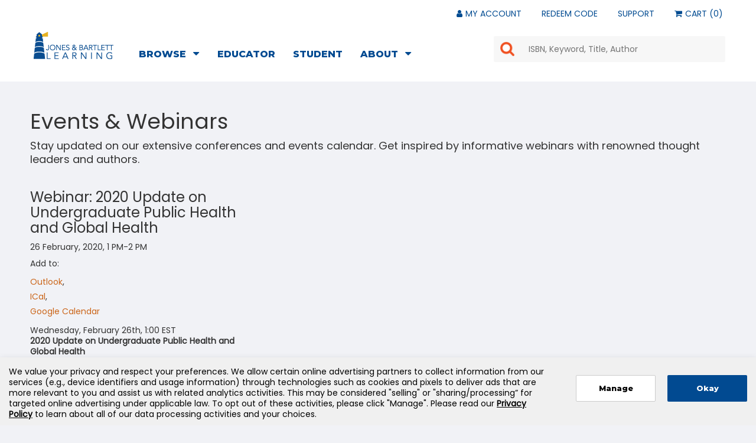

--- FILE ---
content_type: text/html; charset=utf-8
request_url: https://www.jblearning.com/events/2020/02/26/default-calendar/webinar-2020-update-on-undergraduate-public-health-and-global-health
body_size: 11909
content:
 <!DOCTYPE html> <html class="no-js" lang="en-US"> <head> <meta name="fragment" content="!"> <meta charset="UTF-8"> <meta http-equiv="X-UA-Compatible" content="ie=edge"> <meta name="viewport" content="width=device-width, initial-scale=1"> <title>
	Webinar: 2020 Update on Undergraduate Public Health and Global Health
</title> <link href="/ResourcePackages/Main/assets/css/style.css" rel="stylesheet" type="text/css"> <link rel="shortcut icon" href="/ResourcePackages/Main/assets/Images/favicon.png"> <script src="https://code.jquery.com/jquery-3.6.3.min.js" type="text/javascript"></script><script src="https://code.jquery.com/jquery-migrate-3.4.0.min.js" type="text/javascript"></script> <script type="text/javascript" src="https://nexus.ensighten.com/jbl/prod/Bootstrap.js"></script> <meta property="og:title" content="Webinar: 2020 Update on Undergraduate Public Health and Global Health" /><meta property="og:type" content="website" /><meta property="og:url" content="https://www.jblearning.com/events/2020/02/26/default-calendar/webinar-2020-update-on-undergraduate-public-health-and-global-health" /><meta property="og:site_name" content="Main" /><style type="text/css" media="all">/* jbl event styles */

.csEvents Ul LI {
	border: 1px solid #ccc;
	background-color: #fafafc;
	margin-bottom: 15px;
	list-style: none;
	padding: 0 3% 10px 3%;
	border-radius: 3px;
}
.csEvents Ul.pagination LI {
	border: none;
	list-style: none;
	padding: 0 0% 0 0;
}
.csEvents .sf-event-title {
	margin-top: 8px;
}
.csEvents .sf-event-title A {
	color: #cb6519;
	font-size: 0.75em;
}
.csEvents TIME, .csEvents P SPAN {
	font-family: "Avenir Black",Helvetica,Arial,sans-serif;
}
.csEvents SPAN {
	font-family: "Avenir Light",Helvetica,Arial,sans-serif;
}
.csEvents .sf-Comment-count A, .csEventResults .sf-Comment-count A {
	color: #cb6519;
}
.k-event {
	height: auto !important;
	max-height: 70px;
}
.csEventsCal UL.k-scheduler-navigation {
	margin: 4px 0 4px 4px;
}
.csEventsCal UL.k-scheduler-views {
	margin: 0 0 8px 4px;
}
.csEventsCal UL.k-scheduler-navigation LI, .csEventsCal UL.k-scheduler-views LI {
	display: inline-block;
	background-color: #fff;
}
.csEventsCal UL.k-scheduler-navigation LI A:first-child, .csEventsCal UL.k-scheduler-views LI A:first-child {
    border-top-left-radius: 4px;
    border-bottom-left-radius: 4px;
}
.csEventsCal UL.k-scheduler-navigation LI A:last-child, .csEventsCal UL.k-scheduler-views LI A:last-child {
    border-top-right-radius: 4px;
    border-bottom-right-radius: 4px;
}
.csEventsCal UL.k-scheduler-navigation LI A, .csEventsCal UL.k-scheduler-views LI A {
	display: block;
	padding: 4px 8px;
    border: 1px solid #d3d3d3;
    line-height: 1.42857143;
    text-align: center;
    text-decoration: none;
    cursor: pointer;
}
.k-scheduler-toolbar .k-nav-current .k-lg-date-format {
  margin: 0 5px -6px 5px;
}
.csEventsCal .k-link:link, .csEventsCal .k-link:visited, .csEventsCal .k-nav-current.k-state-hover .csEventsCal .k-link, .csEventsCal .sf-event-link {
    color: #cb6519;
}
.csEventsCal .k-scheduler .k-scheduler-toolbar .k-state-selected, .csEventsCal .k-scheduler .k-today.k-state-selected, .csEventsCal .k-state-selected, .csEventsCal .k-state-selected:link, .csEventsCal .k-state-selected:visited {
    background-color: #ddd;
    border-color: #cb6519;
}
.k-link:hover {
	background-color: #eee;
}
.csEventResults2 {
	display: none;
}
.csEventResults UL {
    list-style-type: none;
	padding: 10px 0 10px 0;
}
.csEventResults UL LI A {
    color: #cb6519;
	line-height: 25px;
}
.csEventResults UL LI A:hover, cdxEventResults UL LI A:active {
    text-decoration: underline;
}
.csEventResults img {
    vertical-align: top;
}</style><script type="text/javascript">
(function(w,d,s,l,i){w[l]=w[l]||[];w[l].push({'gtm.start':
new Date().getTime(),event:'gtm.js'});var f=d.getElementsByTagName(s)[0],
j=d.createElement(s),dl=l!='dataLayer'?'&l='+l:'';j.async=true;j.src=
'https://www.googletagmanager.com/gtm.js?id='+i+dl;f.parentNode.insertBefore(j,f);
})(window,document,'script','dataLayer','GTM-KXC599X');
</script><style type="text/css" media="all">body { color:#333; }
.btn-primary { font-family: "Avenir Black",Helvetica,Arial,sans-serif; font-weight: normal; font-style: normal; background-color: #004b91; border: 2px solid #004b91; padding: 10px 30px; transition: all 0.3s ease-in-out; }
.btn-primary:focus, .btn-primary:hover { background-color: #002b61; border: 2px solid #002b61; background-image: none !important; }
.btn-outline-primary, .text-primary, a, a.text-primary, a.text-primary:focus, a.text-primary:hover { color: #004b91; }
.color-2 { color: #004b91; }
.color-bg-2 { background-color: #004b91; }
.btn-outline { font-family: "Avenir Black",Helvetica,Arial,sans-serif; font-weight: normal; font-style: normal; color: #004b91; background-color: transparent; border: 2px solid #004b91; padding: 10px 30px; transition: all 0.3s ease-in-out; }
.btn-outline:focus, .btn-outline:hover { color: #004b91 !important; background-color: #f2f2f2; }
.panel FOOTER .btn-primary { background-color: #004b91; border: 2px solid #004b91; padding: 10px 30px; border-radius: 4px; transition: all 0.3s ease-in-out; }
.panel FOOTER .btn-primary:focus, .panel FOOTER .btn-primary:hover { background-color: #002b61; border: 2px solid #002b61; background-image: none !important; }</style><style type="text/css" media="all">UL.snsTopNavLinks LI {
	margin-right: 20px; 
}
UL.snsTopNavLinks LI A, A.icon-cartlink {
	color: #004B91;
}
UL LI A.icon-cartlink::before {
    content: "\f07a";
    padding-right: 1px;
}
UL LI A.snsMyAccountLabel::before {
    font-family: FontAwesome;
    content: "\f007";
    padding-right: 1px;
}
.header-wrapper::after {
  border-bottom: none;
}
.button-bar {
  height: 5px;
  margin: 5px 0;
  background-color: #f05123;
}
.header-logo {
  margin: 17px 2em 18px 6px;
}

SECTION.ss360-section {
	z-index: 100;
}
FIELDSET#searchbar-header {
	margin-top: 1px;
}
BUTTON.ss360-section__button {
	display: none !important;
}
.ss360-custom-search {
	padding: 0px 0px !important;
}
.ss360-custom-search .ss360-custom-search__searchbox, .ss360-section__input {
	box-shadow: 0px 0px 0px rgba(0,0,0,.12) !important;
	border: 0px !important;
    background-image: url('/images/default-source/nav/mag-glass-orange.png');
    background-repeat: no-repeat;
    background-size: 6% !important;
    background-position: 11px !important;
    padding: 10px 16px 10px 55px !important;
	max-width: none !important;
}

@media (max-width:580px) {

	.header-logo {
		margin: 22px 2em 18px 6px;
	}
	.header-wrapper .icon-header-search {
		padding-right: 60px;
		padding-top: 6px;
	}
	.header-wrapper .icon-header-search::before {
		font-size: 30px;
		color: #f05123;
	}
	#searchbar-header {
		padding: 0;
	}
	#searchbar-header .ss360-section {
		padding-top: 22px !important;
		padding-bottom: 22px !important;
		border-top: 5px solid #d71920;
		background-color: #333;
		text-align: center;
	}
	.ss360-section__input {
		border-radius: 20px !important;
		width: 92% !important;
	}
	#searchbar-header .input-group {
		margin-top: -2em;
	}

}</style><style type="text/css" media="all">.sns-mega-menu {
  width: 51%;
  float: left;
  margin-top: 18px;
}
#main-nav-toggle UL LI A[href="/redeem-code"], #main-nav-toggle UL LI A[href="/my-account"], #main-nav-toggle UL LI A[href="/techsupport-redirect"], #main-nav-toggle UL LI A[href="/cart-redirect"] {
	display: none;
}
.sns-second-level-container LI {
	display: block;
}
UL.sns-first-level LI A.size18 {
	line-height: 22px;
	padding-top: 30px;
	padding-bottom: 35px !important;
	padding-right: 21px;
}
UL.sns-first-level LI A.size18 SPAN {
	font-family: "Avenir Black",Helvetica,Arial,sans-serif;
	text-transform: uppercase;
  	font-size: 16px;
}
UL.sns-first-level LI A.size18:hover {
	color: #F05123;
}
.sns-mega-menu .dropdown-menu {
  border-radius: 0px !important;
  border: none;
  border-top: 5px solid #F05123;
  background-color: #333;
  padding-bottom: 40px;
}
.mobile-view {
 display: none;
}
[class*=col-sm-sns] A { 
	color: #fff; 
}
[class*=col-sm-sns] UL { 
	background-color: #3d3d3d; 
	width: 95%; 
	padding-bottom: 15px;
	margin-top: 35px; 
}
[class*=col-sm-sns]:nth-of-type(5) UL {
	width: 100%;
	background-color: transparent;
}
[class*=col-sm-sns]:nth-of-type(5) UL LI {
	display: inline-block;
	width: 23.8%;
	margin-right: 8px;
}
[class*=col-sm-sns]:nth-of-type(5) UL LI#products-solutions {
	width: 100%;
}
UL.sns-first-level {
  width: 100%;
}
UL.sns-first-level LI {
  display: table-cell;
  /*width: 1%;*/
  vertical-align: middle;
  position: static !important;
}
UL.sns-first-level LI:nth-of-type(5) {
  min-width: 122px;
}
UL.sns-first-level LI:nth-of-type(8) {
  min-width: 114px;
}
UL.sns-second-level {
  left: 0;
  right: 0;
  top: 100%;
  margin-top: -3px;
}
.sns-second-level-container {
 max-width: 1200px;
  width: 92%;
  margin-right: auto;
  margin-left: auto;
}
UL.sns-second-level LI {
  display: block;
}
UL.sns-second-level LI A {
	color: #fff;
	font-weight: 700;
}
UL.sns-second-level LI A:hover {
	text-decoration: underline;
}
.dropdown-header A {
	text-align: center;	
	text-transform: uppercase;
	background-color: #666;
	margin-bottom: 15px;
	font-size: 20px;
}
.dropdown-header A:hover {
	text-decoration: none !important;
}
LI.snsMenuContent A {
	padding: 8px 20px 8px 20px;
}
#aboutabout-usabout-us-placeholder, #contactcontact-us-placeholder, #technical-supportsupport-placeholder, #resource-center-redirectresource-center-placeholder  {
  display: none !important; 
}

/* product solutoins column */
UL LI#Accessibility A, UL LI#inclusiveaccess A, UL LI#elearning A, UL LI#products-solutionspublish A {
	background-color: #505050;
	margin-bottom: 6px;
}
UL LI#Accessibility A:hover, UL LI#inclusiveaccess A:hover, UL LI#elearning A:hover, UL LI#products-solutionspublish A:hover {
	background-color: #646464;
	text-decoration: none;
}

/* individual syles area - resets first */
#main-nav-toggle UL LI:last-child A::before {
  /* white-space: normal; */
  content: '';
}
#main-nav-toggle UL LI#contact A::before {
  white-space: normal;
  content: '';
}
#main-nav-toggle UL LI#health-sciences-professions A {
	background-image: url('/images/default-source/nav/mega-menu-health.jpg');
	background-size: cover;
	padding-top: 22px !important;
	padding-bottom: 20px !important;
}
#main-nav-toggle UL LI#nursing-medicine A {
	background-image: url('/images/default-source/nav/mega-menu-nurse.jpg');
	background-size: cover;
	padding-top: 22px !important;
	padding-bottom: 20px !important;
}
#main-nav-toggle UL LI#public-safety A {
	background-image: url('/images/default-source/nav/mega-menu-psg.jpg');
	background-size: cover;
	padding-top: 22px !important;
	padding-bottom: 20px !important;
}
#main-nav-toggle UL LI#public-safety A::before {
  white-space: pre;
  content: 'Public\A';
  line-height: 20px;
}
#main-nav-toggle UL LI#science-technology A {
	background-image: url('/images/default-source/nav/mega-menu-science.jpg');
	background-size: cover;
	padding-top: 22px !important;
	padding-bottom: 20px !important;
}
#main-nav-toggle UL LI#products-solutions A {
	cursor: auto;
	background-color: #333;
	text-align: left;
	text-transform: uppercase;
	font-family: "Avenir Black",Helvetica,Arial,sans-serif;
	padding: 0 0 8px 0 !important;
}
#main-nav-toggle UL LI#aboutabout-us A {
	background-image: url('/images/default-source/nav/mega-menu-about.jpg');
	background-size: cover;
	padding-top: 27px !important;
	padding-bottom: 25px !important;
}
#main-nav-toggle UL LI#aboutabout-us A::before {
  white-space: pre;
  content: 'About ';
  line-height: 20px;
}
#main-nav-toggle UL LI#contact A {
	background-image: url('/images/default-source/nav/mega-menu-contact.jpg');
	background-size: cover;
	padding-top: 27px !important;
	padding-bottom: 25px !important;
}
#main-nav-toggle UL LI#technical-support A {
	background-image: url('/images/default-source/nav/mega-menu-tech.jpg');
	background-size: cover;
	padding-top: 27px !important;
	padding-bottom: 25px !important;
}
#main-nav-toggle UL LI#technical-support A::before {
  white-space: pre;
  content: 'Technical ';
  line-height: 20px;
}
#main-nav-toggle UL LI#resource-center-redirect A {
	background-image: url('/images/default-source/nav/mega-menu-resources.jpg');
	background-size: cover;
	padding-top: 27px !important;
	padding-bottom: 25px !important;
}
/*
#main-nav-toggle UL LI#resources A::before { white-space: pre; content: 'Resource '; line-height: 20px; }
*/
UL LI#aboutabout-us A, UL LI#contact A, UL LI#technical-support A, UL LI#resource-center-redirect A {
	margin-bottom: -15px;
}

.col-sm-sns-12 { width: 100%; }
.col-sm-sns-6 { width: 50%; }
.col-sm-sns-4 { width: 33.33333333%; }
.col-sm-sns-3 { width: 25%; }
.col-sm-sns-3:nth-of-type(5), .col-sm-sns-3:nth-of-type(6), .col-sm-sns-3:nth-of-type(7), .col-sm-sns-3:nth-of-type(8) { width: 100%; }
.col-sm-sns-2 { width: 25%; }
.col-sm-sns-2:nth-of-type(5), .col-sm-sns-2:nth-of-type(6), .col-sm-sns-2:nth-of-type(7), .col-sm-sns-2:nth-of-type(8) { width: 100%; }
.col-sm-sns-1 { width: 25%; }
.col-sm-sns-1:nth-of-type(5), .col-sm-sns-1:nth-of-type(6), .col-sm-sns-1:nth-of-type(7), .col-sm-sns-1:nth-of-type(8) { width: 100%; }

@media (max-width: 991px){ 

  	.sns-second-level { position: static; width: 100%; }
	.col-sm-sns-6, .col-sm-sns-4, .col-sm-sns-3, .col-sm-sns-2, .col-sm-sns-1 { width: 100%; }
  	.sns-mega-menu { width: 100%;}
  	UL.sns-first-level LI { width: 100%; position: relative !important; display: inline-block;}
  	UL.sns-second-level { margin-top: 0px; border-top: 0px !important; }

	.sns-mega-menu {
		margin-top: 0px;
		border-top: 5px solid #f05123;
	}
	.header-container-top {
		display: none;
	}
	.in.navbar-wrapper {
	  border-top-color: #f05123;
	}
	#main-nav-toggle UL LI A[href="/redeem-code"], #main-nav-toggle UL LI A[href="/my-account"], #main-nav-toggle UL LI A[href="/techsupport-redirect"], #main-nav-toggle UL LI A[href="/cart-redirect"] {
		display: block;
	}
	#main-nav-toggle UL LI A[href="/my-account"]::before {
		font-family: FontAwesome;
		content: "\f007";
		margin-right: 7px;
	}
	#main-nav-toggle UL LI A[href="/cart-redirect"]::before {
		font-family: FontAwesome;
		content: "\f07a";
		margin-right: 7px;
	}
	.sns-mega-menu .dropdown-menu {
		padding-bottom: 0px;
	}
	.sns-second-level-container {
		width: 100%;
	}
	UL.sns-first-level LI A.size18, UL.sns-first-level LI A.size18:hover {
		padding: 18px 25px 16px 25px !important;
		background-color: #3d3d3d;
		color: #fff;
		border-bottom: 1px solid #555555;
	}
	UL.sns-first-level LI A.size18 SPAN {
		font-size: 17px;
	}
	UL.sns-first-level LI:nth-of-type(1) A.size18, UL.sns-first-level LI:nth-of-type(2) A.size18, UL.sns-first-level LI:nth-of-type(3) A.size18, UL.sns-first-level LI:nth-of-type(4) A.size18, UL.sns-first-level LI:nth-of-type(7) A.size18 {
		padding: 12px 25px 10px 25px !important;
		background-color: #666;
		text-align: left;
		border-bottom: 1px solid #3d3d3d;
	}
	UL.sns-first-level LI:nth-of-type(1) A.size18 SPAN, UL.sns-first-level LI:nth-of-type(2) A.size18 SPAN, UL.sns-first-level LI:nth-of-type(3) A.size18 SPAN, UL.sns-first-level LI:nth-of-type(4) A.size18 SPAN, UL.sns-first-level LI:nth-of-type(7) A.size18 SPAN {
		font-family: "Avenir Light",Helvetica,Arial,sans-serif;
		font-size: 16px;
	}
	.menu-dropdown > a::after {
		content: "\f0d7";
		font-size: 20px;
	}
	.menu-dropdown.open > a::after, .menu-dropdown:not(.click-dropdown):hover > a::after {
		content: "\f0d8";
	}
	[class*="col-sm-sns"] UL {
		width: 100%;
		margin-top: 0;
		padding-bottom: 0px;
	}
	#main-nav-toggle UL LI#health-sciences-professions A, #main-nav-toggle UL LI#nursing-medicine A, #main-nav-toggle UL LI#public-safety A, #main-nav-toggle UL LI#science-technology A, #main-nav-toggle UL LI#products-solutions A, #main-nav-toggle UL LI#aboutabout-us A, #main-nav-toggle UL LI#contact A, #main-nav-toggle UL LI#technical-support A, #main-nav-toggle UL LI#resource-center-redirect A {
		background-image: none;
		background-color: #666;
		text-align: left;
		padding-top: 11px !important;
		padding-bottom: 8px !important;
		padding-left: 35px !important;
		font-family: "Avenir Light",Helvetica,Arial,sans-serif;
		font-size: 18px;
	}
	#main-nav-toggle UL LI#health-sciences-professions A::before {
		content: 'Health Sciences ';
	}
	#main-nav-toggle UL LI#nursing-medicine A::before {
		content: 'Nursing & ';
	}
	#main-nav-toggle UL LI#public-safety A::before {
	  content: 'Public ';
	}
	#main-nav-toggle UL LI#science-technology A::before {
		content: 'Science & ';
	}
	.dropdown-header A {
		margin-bottom: 1px;
	}
	UL LI#aboutabout-us A, UL LI#contact A, UL LI#technical-support A, UL LI#resource-center-redirect A {
	  margin-bottom: 1px;
	}
	LI.snsMenuContent A, UL LI#Accessibility A, UL LI#inclusiveaccess A, UL LI#elearning A, UL LI#products-solutionspublish A {
		padding: 8px 10px 8px 53px;
		margin-bottom: 1px;
		background-color: #666;
	}
	[class*="col-sm-sns"]:nth-of-type(5) UL LI {
		width: 100%;
		margin-right: 0px;
	}
}</style><style type="text/css" media="all">@media (max-width:991px) {

	#health-sciences-professions A::after, #nursing-medicine A::after, #public-safety A::after, #science-technology A::after, #products-solutions A::after, .snsFooterDropdown SPAN::after {
		font-family: FontAwesome;
		font-size: 20px;
		content: "\f0d7";
		position: absolute;
		right: 5.5%;
	}
	#health-sciences-professions.active A::after, #nursing-medicine.active A::after, #public-safety.active A::after, #science-technology.active A::after, #products-solutions.active A::after, .snsFooterDropdown.active SPAN::after {
		content: "\f0d8";
	}

	#health-sciences-professionshealth, #health-sciences-professionshealth-care-administration, #health-sciences-professionshealth-fitness-sport, #health-sciences-professionshealth-professions, #health-sciences-professionsnutrition, #health-sciences-professionsshapeamerica {
		display: none;
	}
	#nursing-medicinemedicine, #nursing-medicinenursing {
		display: none;
	}

	#public-safetyems-redirect, #public-safetyfire-redirect, #recert, #public-safetyfisdap, #public-safetyecsi {
		display: none;
	}

	#science-technologycomputing, #science-technologycriminal-justice-social-sciences, #science-technologyautomotive, #science-technologyelectrical, #science-technologyengineering, #science-technologymathematics, #science-technologybiological-physical-science, #science-technologypublic-administration {
		display: none;
	}

	#Accessibility, #inclusiveaccess, #elearning, #products-solutionspublish {
		display: none;
	}

	#sns-foot-one-01, #sns-foot-one-02, #sns-foot-one-03, #sns-foot-one-04, #sns-foot-one-05, #sns-foot-one-06, #sns-foot-one-07, #sns-foot-one-08, #sns-foot-one-09, #sns-foot-one-10 {
		display: none;
	}

	#sns-foot-two-01, #sns-foot-two-02, #sns-foot-two-03, #sns-foot-two-04, #sns-foot-two-05, #sns-foot-two-06, #sns-foot-two-07, #sns-foot-two-08, #sns-foot-two-09, #sns-foot-two-10 {
		display: none;
	}

	#sns-foot-three-01, #sns-foot-three-02, #sns-foot-three-03, #sns-foot-three-04, #sns-foot-three-05, #sns-foot-three-06, #sns-foot-three-07, #sns-foot-three-08, #sns-foot-three-09, #sns-foot-three-10 {
		display: none;
	}

	#sns-foot-four-01, #sns-foot-four-02, #sns-foot-four-03, #sns-foot-four-04, #sns-foot-four-05, #sns-foot-four-06, #sns-foot-four-07, #sns-foot-four-08, #sns-foot-four-09, #sns-foot-four-10 {
		display: none;
	}

}</style><style type="text/css" media="all">.footer-wrapper {
  background-color: #636466;
}
.footer-wrapper, .footer-wrapper a {
  color: #fff;
}
.footer-info * {
  /* color: #fff !important; */
}
.btn-sns-quinary {
	font-family: "Avenir Black",Helvetica,Arial,sans-serif;
  	border: 2px solid #fff;
	border-radius: 4px;
	color: #004B91 !important;
	background-color: #fff;
	text-decoration: none;
	padding: 8px 30px;
}
.btn-sns-quinary:focus, .btn-sns-quinary:hover {
	color: #fff !important;
	background-color: transparent;
	text-decoration: none;
}
.modal-header BUTTON.close {
	display: none;
}
UL.footer-info LI A:hover {
	text-decoration: none;
}
.sns-footer-link-area {
  	border-top: 1px solid #555;
}
.icon-sns-blog::before {
  content: "\f086";
}
.icon-sns-facebook::before {
  content: "\f09a";
}
.icon-sns-twitter::before {
  content: "\f099";
}
.icon-sns-insta::before {
  content: "\f16d";
}
.icon-sns-youtube::before {
  content: "\f16a";
}
.icon-sns-linkedin::before {
  content: "\f0e1";
}
.sns-psg-footer-logo {
  background: url(../images/default-source/logos/footer-logo-psg-129.png) center no-repeat;
  width: 129px;
  height: 59px;
  margin-left: 35px;
}
.sns-footer-link-area SPAN {
  	display: block;
  	margin-bottom: 5px;
	font-family: "Avenir Black",Helvetica,Arial,sans-serif;
}

@media (max-width:991px) { 
  	.sns-footer-logo {
    		width: 100%;
    		display: block;
    		margin: 0px auto 40px auto;
  	}
  	UL.footer-info {
    		margin-top: 30px;
  	}
	.sns-footer-link-area .container {
			width: 100%;
	}
  	.snsFooterDropdown {
			text-align: left;
			border-bottom: 1px solid #555;
 	}
  	.snsFooterDropdown SPAN {
			margin-left: 25px;
			margin-bottom: 12px;
 	}
	.snsFooterContent {
			background-color: #333;
			text-align: left;
			padding: 12px 5px 11px 35px;
			margin-bottom: 1px;
	}
	LI.snsFooterContent A {
			display: block;
	}
  
}</style><style type="text/css" media="all">#main-nav-toggle UL LI A[href="/contact"]::before {
    white-space: pre;
    content: 'Contact  \A';
    line-height: 20px;
}
.header-logo {
    background: url(/images/default-source/logos/header-logo.png) no-repeat 0 0;
}
.footer-logo {
    background: url(/images/default-source/logos/footer-logo.png) center no-repeat;
}
.single-products .product-title {
    height: 85px;
  max-height: 85px;
}

#productCatalog {
	margin-top: 1em !important;
}

#searchbar-header {
	margin-top: -100px\0/ !important;
}

#productSearchResults ARTICLE IMG {
  width: 150px;
}

.tab-content FIGURE.table, .tab-content FIGURE.table TABLE {
 width: 100%; 
}
.tab-content FIGURE.table tr td, .tab-content FIGURE.table tr th {
 border: 1px solid #333;
  padding: .25rem .75rem;
}

.list-group > li, .nav-tabs > li[ng-show="productTablInfo.customField6.trim()"] {
	display: none;
}</style><meta name="Generator" content="Sitefinity 14.4.8149.0 DX" /><link rel="canonical" href="https://www.jblearning.com/events/2020/02/26/default-calendar/webinar-2020-update-on-undergraduate-public-health-and-global-health" /></head> <body> 


  <input type="hidden" id="siteKey" /> <input type="hidden" id="timeout" value="20" /> <input type="hidden" id="redirectUrl" value="" /> <input type="hidden" id="sessionTimeOutEnabled" value="" /> <!-- Angular --> <script src="/Ascend.Frontend/dist/runtime.0894dbbcb84bf648.js"></script> <script src="/Ascend.Frontend/dist/polyfills.89cfbcfc5888739c.js"></script> <link href="/Ascend.Frontend/dist/styles.1de547115d99faa4.css" rel="stylesheet" /> <script src="/Ascend.Frontend/dist/main.751c782b57c34a68.js"></script>  <main ng-app="ngMainApp" role="main"> 
 <!-- TOP HEADER --> <header class="-wrapper top-header"> <div class="container p-y-1 text-center header-container-top"> 

	<a href="/accessibility" style="display: none;" alt="If you are having trouble accessing this website or parts of it, please call 1-800-832-0034 or email info@jblearning.com and we will provide you with assistance.">If you are having trouble accessing this website or parts of it, please call 1-800-832-0034 or email <span class="__cf_email__" data-cfemail="85ecebe3eac5efe7e9e0e4f7ebecebe2abe6eae8">[email&#160;protected]</span> and we will provide you with assistance.</a>
<nav id="Header_top_TB2253330013_Col00" class="sf_colsIn float-md-right text-center" data-sf-element="nav" data-placeholder-label="nav">
	<ul class="snsTopNavLinks list-inline display-inblock size12 text-size-1-sm">
<li>
<a class="snsMyAccountLabel" href="https://www2.jblearning.com/my-account/login" target="_self" tabindex="0"> 
<span class="text-uppercase">My Account</span>
</a>
</li>
<li>
<a href="https://www2.jblearning.com/my-account/terms-and-conditions" target="_self" tabindex="0"> 
<span class="text-uppercase">Redeem Code</span>
</a>
</li>
<li>
<a href="/technical-support" target="_self" tabindex="0"> 
<span class="text-uppercase">Support</span>
</a>
</li>
</ul>



<ul class="list-inline display-inblock size12 text-size-1-sm">
                <li class="p-l-0-xs">
                    <a class="icon-cartlink ico-b" href="https://psgapi.jblearning.com/api/getcart/redirect?refererId=43ebf808-31f9-418d-b765-b622f8b56944&amp;org=jbl">
                        <span class="text-uppercase">Cart (0)</span>
                    </a>
            </li>
            </ul>

</nav> </div> </header> <header class="header-wrapper bottom-header"> <div class="container header-container-bottom"> <a aria-label="Logo" class="float-left header-logo" href="/"></a> <!-- MOBILE NAV TRIGGER --> <button type="button" data-header-btn="button" class="m-t-2-5 float-right navbar-toggle collapsed" data-toggle="collapse" data-target="#main-nav-toggle" aria-expanded="false" aria-label="Mobile Navigation Button"> <span class="button-bar"></span> <span class="button-bar"></span> <span class="button-bar"></span> </button> <!-- MOBILE NAV TRIGGER --> 



<nav class="mega-menu desktop-view sns-mega-menu navbar-wrapper collapse navbar-collapse" data-header-btn="item" id="main-nav-toggle" aria-label="mega menu" role="navigation">
    <div class="navbar">
        <div class="p-x-0 color-1-h">
            <ul class="nav navbar-nav sns-first-level">
            <li class="">
                <a href="/my-account" target="_self" role="menuitem" tabindex="0" class="size18"><span class="nav-space">My Account</span></a>
            </li>
            <li class="">
                <a href="/techsupport-redirect" target="_self" role="menuitem" tabindex="0" class="size18"><span class="nav-space">Support</span></a>
            </li>
            <li class="">
                <a href="/cart-redirect" target="_self" role="menuitem" tabindex="0" class="size18"><span class="nav-space">Cart</span></a>
            </li>
            <li class="dropdown menu-dropdown mega-dropdown sns-first-level-li ">
                <a href="/browse" aria-label="Browse" aria-haspopup="true" aria-expanded="false" role="menuitem" tabindex="0" class="size18">
                    <span class="nav-space">Browse</span>
                </a>
                  <ul class="dropdown-menu mega-dropdown-menu sns-second-level" role="menu">
					  <div class="sns-second-level-container">
                                      <li class="p-x-0 col-sm-sns-2 " role="menuitem">
					
                    <ul>
                        <li class="dropdown-header" id="health-sciences-professions"><a href="/health-sciences-professions" target="_self" tabindex="0">&amp; Professions</a></li>
                                    <li class="snsMenuContent " id="health-sciences-professionshealth" role="menuitem">
                <a href="/health-sciences-professions/health" target="_self" tabindex="0">Community &amp; Public Health</a>
            </li>
            <li class="snsMenuContent " id="health-sciences-professionshealth-care-administration" role="menuitem">
                <a href="/health-sciences-professions/health-care-administration" target="_self" tabindex="0">Health Care Administration</a>
            </li>
            <li class="snsMenuContent " id="health-sciences-professionshealth-fitness-sport" role="menuitem">
                <a href="/health-sciences-professions/health-fitness-sport" target="_self" tabindex="0">Health, Fitness &amp; Sport</a>
            </li>
            <li class="snsMenuContent " id="health-sciences-professionshealth-professions" role="menuitem">
                <a href="/health-sciences-professions/health-professions" target="_self" tabindex="0">Health Professions</a>
            </li>
            <li class="snsMenuContent " id="health-sciences-professionsnutrition" role="menuitem">
                <a href="/health-sciences-professions/nutrition" target="_self" tabindex="0">Nutrition</a>
            </li>

                    </ul>
					
                </li>
                <li class="p-x-0 col-sm-sns-2 " role="menuitem">
					
                    <ul>
                        <li class="dropdown-header" id="nursing-medicine"><a href="/nursing-medicine" target="_self" tabindex="0">Medicine</a></li>
                                    <li class="snsMenuContent " id="nursing-medicinemedicine" role="menuitem">
                <a href="/nursing-medicine/medicine" target="_self" tabindex="0">Medicine</a>
            </li>
            <li class="snsMenuContent " id="nursing-medicinenursing" role="menuitem">
                <a href="/nursing-medicine/nursing" target="_self" tabindex="0">Nursing</a>
            </li>

                    </ul>
					
                </li>
                <li class="p-x-0 col-sm-sns-2 " role="menuitem">
					
                    <ul>
                        <li class="dropdown-header" id="public-safety"><a href="/public-safety" target="_blank" tabindex="0">Safety</a></li>
                                    <li class="snsMenuContent " id="public-safetyems-redirect" role="menuitem">
                <a href="/public-safety/ems-redirect" target="_blank" tabindex="0">Emergency Medical Services</a>
            </li>
            <li class="snsMenuContent " id="public-safetyecsi" role="menuitem">
                <a href="/public-safety/ecsi" target="_blank" tabindex="0">ECSI</a>
            </li>
            <li class="snsMenuContent " id="public-safetyfire-redirect" role="menuitem">
                <a href="/public-safety/fire-redirect" target="_blank" tabindex="0">Firefighting &amp; Fire Science</a>
            </li>
            <li class="snsMenuContent " id="public-safetyfisdap" role="menuitem">
                <a href="/public-safety/fisdap" target="_blank" tabindex="0">Fisdap</a>
            </li>
            <li class="snsMenuContent " id="recert" role="menuitem">
                <a href="/recert" target="_blank" tabindex="0">Recert</a>
            </li>

                    </ul>
					
                </li>
                <li class="p-x-0 col-sm-sns-2 " role="menuitem">
					
                    <ul>
                        <li class="dropdown-header" id="science-technology"><a href="/science-technology" target="_self" tabindex="0">Technology</a></li>
                                    <li class="snsMenuContent " id="science-technologycomputing" role="menuitem">
                <a href="/science-technology/computing" target="_self" tabindex="0">Cybersecurity &amp; Computing</a>
            </li>
            <li class="snsMenuContent " id="science-technologycriminal-justice-social-sciences" role="menuitem">
                <a href="/science-technology/criminal-justice-social-sciences" target="_self" tabindex="0">Criminal Justice &amp; Social Sciences</a>
            </li>
            <li class="snsMenuContent " id="science-technologyautomotive" role="menuitem">
                <a href="/science-technology/automotive" target="_blank" tabindex="0">Automotive</a>
            </li>
            <li class="snsMenuContent " id="science-technologyelectrical" role="menuitem">
                <a href="/science-technology/electrical" target="_blank" tabindex="0">Electrical</a>
            </li>
            <li class="snsMenuContent " id="science-technologymathematics" role="menuitem">
                <a href="/science-technology/mathematics" target="_self" tabindex="0">Mathematics</a>
            </li>
            <li class="snsMenuContent " id="science-technologybiological-physical-science" role="menuitem">
                <a href="/science-technology/biological-physical-science" target="_self" tabindex="0">Physical &amp; Biological Sciences</a>
            </li>
            <li class="snsMenuContent " id="science-technologypublic-administration" role="menuitem">
                <a href="/science-technology/public-administration" target="_self" tabindex="0">Public Administration</a>
            </li>

                    </ul>
					
                </li>
                <li class="p-x-0 col-sm-sns-2 " role="menuitem">
					
                    <ul>
                        <li class="dropdown-header" id="products-solutions"><a href="/products-solutions" target="_self" tabindex="0">Products &amp; Solutions</a></li>
                                    <li class="snsMenuContent " id="Accessibility" role="menuitem">
                <a href="/Accessibility" target="_self" tabindex="0">Accessibility</a>
            </li>
            <li class="snsMenuContent " id="inclusiveaccess" role="menuitem">
                <a href="/inclusiveaccess" target="_self" tabindex="0">Inclusive Access</a>
            </li>
            <li class="snsMenuContent " id="elearning" role="menuitem">
                <a href="/elearning" target="_self" tabindex="0">Navigate</a>
            </li>

                    </ul>
					
                </li>

					  </div>
                  </ul>
            </li>
            <li class="">
                <a href="/educators" target="_self" role="menuitem" tabindex="0" class="size18"><span class="nav-space">Educator</span></a>
            </li>
            <li class="">
                <a href="/students" target="_self" role="menuitem" tabindex="0" class="size18"><span class="nav-space">Student</span></a>
            </li>
            <li class="dropdown menu-dropdown mega-dropdown sns-first-level-li ">
                <a href="/about" aria-label="About" aria-haspopup="true" aria-expanded="false" role="menuitem" tabindex="0" class="size18">
                    <span class="nav-space">About</span>
                </a>
                  <ul class="dropdown-menu mega-dropdown-menu sns-second-level" role="menu">
					  <div class="sns-second-level-container">
                                      <li class="p-x-0 col-sm-sns-3 " role="menuitem">
					
                    <ul>
                        <li class="dropdown-header" id="aboutabout-us"><a href="/about/about-us" target="_self" tabindex="0">Us</a></li>
                                    <li class="snsMenuContent " id="aboutabout-usabout-us-placeholder" role="menuitem">
                <a href="/about/about-us/about-us-placeholder" target="_self" tabindex="0">About Us Placeholder</a>
            </li>

                    </ul>
					
                </li>
                <li class="p-x-0 col-sm-sns-3 " role="menuitem">
					
                    <ul>
                        <li class="dropdown-header" id="contact"><a href="/contact" target="_self" tabindex="0">Contact Us</a></li>
                                    <li class="snsMenuContent " id="contactcontact-us-placeholder" role="menuitem">
                <a href="/contact/contact-us-placeholder" target="_self" tabindex="0">Contact Us Placeholder</a>
            </li>

                    </ul>
					
                </li>
                <li class="p-x-0 col-sm-sns-3 " role="menuitem">
					
                    <ul>
                        <li class="dropdown-header" id="technical-support"><a href="/technical-support" target="_self" tabindex="0">Support</a></li>
                                    <li class="snsMenuContent " id="technical-supportsupport-placeholder" role="menuitem">
                <a href="/technical-support/support-placeholder" target="_self" tabindex="0">Support Placeholder</a>
            </li>

                    </ul>
					
                </li>
                <li class="p-x-0 col-sm-sns-3 " role="menuitem">
					
                    <ul>
                        <li class="dropdown-header" id="resource-center-redirect"><a href="/resource-center-redirect" target="_self" tabindex="0">Resource Center</a></li>
                                    <li class="snsMenuContent " id="resource-center-redirectresource-center-placeholder" role="menuitem">
                <a href="/resource-center-redirect/resource-center-placeholder" target="_self" tabindex="0">Resource Center Placeholder</a>
            </li>

                    </ul>
					
                </li>

					  </div>
                  </ul>
            </li>
            </ul>
        </div>
    </div>
</nav>




<div class="mega-menu mobile-view sns-mega-menu" data-header-btn="item" aria-label="mega menu" role="navigation">
    <div class="panel-group" id="accordion">
            <div class="panel panel-default">
                <div class="panel-heading">
                    <h4 class="panel-title">
                        <a href="/my-account" target="_self" role="menuitem" tabindex="0">My Account</a>
                    </h4>
                </div>
            </div>
            <div class="panel panel-default">
                <div class="panel-heading">
                    <h4 class="panel-title">
                        <a href="/techsupport-redirect" target="_self" role="menuitem" tabindex="0">Support</a>
                    </h4>
                </div>
            </div>
            <div class="panel panel-default">
                <div class="panel-heading">
                    <h4 class="panel-title">
                        <a href="/cart-redirect" target="_self" role="menuitem" tabindex="0">Cart</a>
                    </h4>
                </div>
            </div>
            <div class="panel panel-default">
                <div class="panel-heading">
                    <h4 class="panel-title">
                        <a href="/browse" target="_self" aria-label="Browse">
                            Browse
                        </a>
                        <a href="#0D8BA7A8-8E1E-4F70-B6CC-2EFCD8B5D5E6" aria-label="Browse" aria-haspopup="true" aria-expanded="false" role="menuitem" tabindex="0" class="accordion-toggle" data-toggle="collapse" data-parent="#accordion">

                        </a>
                    </h4>
                </div>
                <div id="0D8BA7A8-8E1E-4F70-B6CC-2EFCD8B5D5E6" class="panel-collapse collapse">
                    <div class="panel-body">
                        <ul class="list-unstyled">
                                        <li class="snsMenuContent " id="health-sciences-professionshealth" role="menuitem">
                <a href="/health-sciences-professions/health" target="_self" tabindex="0">Community &amp; Public Health</a>
            </li>
            <li class="snsMenuContent " id="health-sciences-professionshealth-care-administration" role="menuitem">
                <a href="/health-sciences-professions/health-care-administration" target="_self" tabindex="0">Health Care Administration</a>
            </li>
            <li class="snsMenuContent " id="health-sciences-professionshealth-fitness-sport" role="menuitem">
                <a href="/health-sciences-professions/health-fitness-sport" target="_self" tabindex="0">Health, Fitness &amp; Sport</a>
            </li>
            <li class="snsMenuContent " id="health-sciences-professionshealth-professions" role="menuitem">
                <a href="/health-sciences-professions/health-professions" target="_self" tabindex="0">Health Professions</a>
            </li>
            <li class="snsMenuContent " id="health-sciences-professionsnutrition" role="menuitem">
                <a href="/health-sciences-professions/nutrition" target="_self" tabindex="0">Nutrition</a>
            </li>
            <li class="snsMenuContent " id="nursing-medicinemedicine" role="menuitem">
                <a href="/nursing-medicine/medicine" target="_self" tabindex="0">Medicine</a>
            </li>
            <li class="snsMenuContent " id="nursing-medicinenursing" role="menuitem">
                <a href="/nursing-medicine/nursing" target="_self" tabindex="0">Nursing</a>
            </li>
            <li class="snsMenuContent " id="public-safetyems-redirect" role="menuitem">
                <a href="/public-safety/ems-redirect" target="_blank" tabindex="0">Emergency Medical Services</a>
            </li>
            <li class="snsMenuContent " id="public-safetyecsi" role="menuitem">
                <a href="/public-safety/ecsi" target="_blank" tabindex="0">ECSI</a>
            </li>
            <li class="snsMenuContent " id="public-safetyfire-redirect" role="menuitem">
                <a href="/public-safety/fire-redirect" target="_blank" tabindex="0">Firefighting &amp; Fire Science</a>
            </li>
            <li class="snsMenuContent " id="public-safetyfisdap" role="menuitem">
                <a href="/public-safety/fisdap" target="_blank" tabindex="0">Fisdap</a>
            </li>
            <li class="snsMenuContent " id="recert" role="menuitem">
                <a href="/recert" target="_blank" tabindex="0">Recert</a>
            </li>
            <li class="snsMenuContent " id="science-technologycomputing" role="menuitem">
                <a href="/science-technology/computing" target="_self" tabindex="0">Cybersecurity &amp; Computing</a>
            </li>
            <li class="snsMenuContent " id="science-technologycriminal-justice-social-sciences" role="menuitem">
                <a href="/science-technology/criminal-justice-social-sciences" target="_self" tabindex="0">Criminal Justice &amp; Social Sciences</a>
            </li>
            <li class="snsMenuContent " id="science-technologyautomotive" role="menuitem">
                <a href="/science-technology/automotive" target="_blank" tabindex="0">Automotive</a>
            </li>
            <li class="snsMenuContent " id="science-technologyelectrical" role="menuitem">
                <a href="/science-technology/electrical" target="_blank" tabindex="0">Electrical</a>
            </li>
            <li class="snsMenuContent " id="science-technologymathematics" role="menuitem">
                <a href="/science-technology/mathematics" target="_self" tabindex="0">Mathematics</a>
            </li>
            <li class="snsMenuContent " id="science-technologybiological-physical-science" role="menuitem">
                <a href="/science-technology/biological-physical-science" target="_self" tabindex="0">Physical &amp; Biological Sciences</a>
            </li>
            <li class="snsMenuContent " id="science-technologypublic-administration" role="menuitem">
                <a href="/science-technology/public-administration" target="_self" tabindex="0">Public Administration</a>
            </li>
            <li class="snsMenuContent " id="Accessibility" role="menuitem">
                <a href="/Accessibility" target="_self" tabindex="0">Accessibility</a>
            </li>
            <li class="snsMenuContent " id="inclusiveaccess" role="menuitem">
                <a href="/inclusiveaccess" target="_self" tabindex="0">Inclusive Access</a>
            </li>
            <li class="snsMenuContent " id="elearning" role="menuitem">
                <a href="/elearning" target="_self" tabindex="0">Navigate</a>
            </li>

                        </ul>
                    </div>
                </div>
            </div>
            <div class="panel panel-default">
                <div class="panel-heading">
                    <h4 class="panel-title">
                        <a href="/educators" target="_self" role="menuitem" tabindex="0">Educator</a>
                    </h4>
                </div>
            </div>
            <div class="panel panel-default">
                <div class="panel-heading">
                    <h4 class="panel-title">
                        <a href="/students" target="_self" role="menuitem" tabindex="0">Student</a>
                    </h4>
                </div>
            </div>
            <div class="panel panel-default">
                <div class="panel-heading">
                    <h4 class="panel-title">
                        <a href="/about" target="_self" aria-label="About">
                            About
                        </a>
                        <a href="#E23E60BC-4CCE-6604-8DB9-FF0000A90651" aria-label="About" aria-haspopup="true" aria-expanded="false" role="menuitem" tabindex="0" class="accordion-toggle" data-toggle="collapse" data-parent="#accordion">

                        </a>
                    </h4>
                </div>
                <div id="E23E60BC-4CCE-6604-8DB9-FF0000A90651" class="panel-collapse collapse">
                    <div class="panel-body">
                        <ul class="list-unstyled">
                                        <li class="snsMenuContent " id="aboutabout-usabout-us-placeholder" role="menuitem">
                <a href="/about/about-us/about-us-placeholder" target="_self" tabindex="0">About Us Placeholder</a>
            </li>
            <li class="snsMenuContent " id="contactcontact-us-placeholder" role="menuitem">
                <a href="/contact/contact-us-placeholder" target="_self" tabindex="0">Contact Us Placeholder</a>
            </li>
            <li class="snsMenuContent " id="technical-supportsupport-placeholder" role="menuitem">
                <a href="/technical-support/support-placeholder" target="_self" tabindex="0">Support Placeholder</a>
            </li>
            <li class="snsMenuContent " id="resource-center-redirectresource-center-placeholder" role="menuitem">
                <a href="/resource-center-redirect/resource-center-placeholder" target="_self" tabindex="0">Resource Center Placeholder</a>
            </li>

                        </ul>
                    </div>
                </div>
            </div>
    </div>
</div>
<!-- /.navbar-collapse -->








	<button type="button" data-header-btn="button" class="display-sm-none p-a-0 btn btn-transparent pull-right icon-header-search dropdown collapsed" data-toggle="collapse" data-target="#searchbar-header" aria-expanded="false" aria-label="search for Keyword Title ISBN Author BookCode"></button>

<fieldset  id="searchbar-header"  class="search-wrapper display-xs-none col-sm-5 col-md-3 col-lg-4 p-y-0 float-sm-right float-xs-none p-x-1 p-x-0-md">
<div  class="col-xs-12 input-group input-group-lg m-b-0 p-y-2 p-x-0"></div>
</fieldset>
 </div> </header> 
<section id="Content_C001_Col00" class="sf_colsIn wrapper m-b-2 p-y-2" data-sf-element="Section" data-placeholder-label="Section"><div id="Content_C002_Col00" class="sf_colsIn container" data-sf-element="Container" data-placeholder-label="Container"><div id="Content_C004_Col00" class="sf_colsIn col-md-12 p-x-0" data-sf-element="Column 1" data-placeholder-label="Column 1">
	<H1>Events &amp; Webinars</H1>
<h4 class="line-height-1-3">Stay updated on our extensive conferences and events calendar. Get inspired by informative webinars with renowned thought leaders and authors.</h4>

</div>
<div id="Content_C005_Col00" class="sf_colsIn col-sm-4 p-x-0 p-r-1-sm m-y-10" data-sf-element="Column 1" data-placeholder-label="Column 1">
<div class="csEventResults" >
    <h3 class="sf-event-title">
        <span >Webinar: 2020 Update on Undergraduate Public Health and Global Health</span>
    </h3>
    <span class="sf-event-type" style="background: #C0C0C0"></span>

        <p>
            <time>26 February, 2020, 1 PM-2 PM</time>
        </p>


    <div>




    </div>



    <p>
        
    </p>

        <div>
            <span>Add to:</span>
            <ul>
                <li><a href="/Sitefinity/Public/Services/ICalanderService/file.ics/?id=58f6eb11-4dce-6604-8db9-ff0000a90651&amp;provider=&amp;uiculture=en" target="_blank">Outlook</a>,</li>
                <li><a href="/Sitefinity/Public/Services/ICalanderService/file.ics/?id=58f6eb11-4dce-6604-8db9-ff0000a90651&amp;provider=&amp;uiculture=en" target="_blank">ICal</a>,</li>
                <li><a href="http://www.google.com/calendar/event?action=TEMPLATE&amp;text=Webinar%3a+2020+Update+on+Undergraduate+Public+Health+and+Global+Health&amp;dates=20200226T180000Z/20200226T190000Z&amp;location=&amp;sprop=website:http://www.jblearning.com&amp;sprop=name:Webinar%3a+2020+Update+on+Undergraduate+Public+Health+and+Global+Health&amp;details=Wednesday%2c+February+26th%2c+1%3a00+EST%0a2020+Update+on+Undergraduate+Public+Health+and+Global+Health%0aPresented+by+Richard+Riegelman%2c+MD%2c+MPH%2c+PhD%0aRegister+here&amp;recur=" target="_blank">Google Calendar</a></li>
            </ul>
        </div>


        <div class="sf-Long-text" >Wednesday, February 26th, 1:00 EST<br />
<strong>2020 Update on Undergraduate Public Health and Global Health</strong><br />
Presented by Richard Riegelman, MD, MPH, PhD<br />
<a href="https://attendee.gotowebinar.com/register/2918700199382457612?source=events">Register here</a></div>

    

</div>
</div>
<div id="Content_C005_Col01" class="sf_colsIn col-sm-8 p-x-0 p-l-1-sm m-y-10" data-sf-element="Column 2" data-placeholder-label="Column 2">
<div class="csEventResults2" >
    <h3 class="sf-event-title">
        <span >Webinar: 2020 Update on Undergraduate Public Health and Global Health</span>
    </h3>
    <span class="sf-event-type" style="background: #C0C0C0"></span>

    <p>
        <time>26 February, 2020, 1 PM-2 PM</time>
    </p>
    
    
    <div>


            

    </div>



    <p>
        
	</p>
    
        <div>
            <span>Add to:</span>
            <ul>
                <li><a href="/Sitefinity/Public/Services/ICalanderService/file.ics/?id=58f6eb11-4dce-6604-8db9-ff0000a90651&amp;provider=&amp;uiculture=en" target="_blank">Outlook</a>,</li>
                <li><a href="/Sitefinity/Public/Services/ICalanderService/file.ics/?id=58f6eb11-4dce-6604-8db9-ff0000a90651&amp;provider=&amp;uiculture=en" target="_blank">ICal</a>,</li>
                <li><a href="http://www.google.com/calendar/event?action=TEMPLATE&amp;text=Webinar%3a+2020+Update+on+Undergraduate+Public+Health+and+Global+Health&amp;dates=20200226T180000Z/20200226T190000Z&amp;location=&amp;sprop=website:http://www.jblearning.com&amp;sprop=name:Webinar%3a+2020+Update+on+Undergraduate+Public+Health+and+Global+Health&amp;details=Wednesday%2c+February+26th%2c+1%3a00+EST%0a2020+Update+on+Undergraduate+Public+Health+and+Global+Health%0aPresented+by+Richard+Riegelman%2c+MD%2c+MPH%2c+PhD%0aRegister+here&amp;recur=" target="_blank">Google Calendar</a></li>
            </ul>
        </div>


        <p class="sf-Long-text" >Wednesday, February 26th, 1:00 EST<br />
<strong>2020 Update on Undergraduate Public Health and Global Health</strong><br />
Presented by Richard Riegelman, MD, MPH, PhD<br />
<a href="https://attendee.gotowebinar.com/register/2918700199382457612?source=events">Register here</a></p>

    

</div>

</div>
<div id="Content_C006_Col00" class="sf_colsIn col-md-12 p-x-0" data-sf-element="Column 1" data-placeholder-label="Column 1">
</div>

</div>
</section>












 <footer class="footer-wrapper p-t-3"> 
<section id="Footer_TB2253330042_Col00" class="sf_colsIn wrapper p-b-2" data-sf-element="Section" data-placeholder-label="Section"><div id="Footer_TB2253330043_Col00" class="sf_colsIn container" data-sf-element="Container" data-placeholder-label="Container"><div class="row" data-sf-element="Row">
    <div id="Footer_TB2253330045_Col00" class="sf_colsIn col-sm-4" data-sf-element="Column 1" data-placeholder-label="Column 1">
	<figure class="relative display-block text-xs-center">
<a href="/" style="outline:none;" alt="Jones & Bartlett Learning">
<span class="display-inblock footer-logo"><span style="display:none;">Jones & Bartlett Learning</span></span>
</a>
</figure>

    </div>
    <div id="Footer_TB2253330045_Col01" class="sf_colsIn col-sm-4 m-t-2 text-center" data-sf-element="Column 2" data-placeholder-label="Column 2">
	<a href="https://info2.jblearning.com/eupdatespopup" type="button" class="btn-sns-quinary" alt="Signup">Signup for Email Updates</a>

    </div>
    <div id="Footer_TB2253330045_Col02" class="sf_colsIn col-sm-4 m-t-10" data-sf-element="Column 3" data-placeholder-label="Column 3">
	<ul class="list-inline list-unstyled text-center line-height-2 p-b-1 size30 footer-info">

<li>
<a class="icon-sns-blog" href="https://www.jblearning.com/blog" alt="JBLearning blogs">
<span style="display: none;">JBLearning blogs</span>
</a>
</li>

<li>
<a class="icon-sns-facebook" href="https://www.facebook.com/jonesbartlettlearning" target="_blank" alt="JBLearning facebook">
<span style="display: none;">JBLearning facebook</span>
</a>
</li>

<li><a href="https://twitter.com/JBLearning" target="_blank" alt="JBLearning twitter" style="position: relative; top: 2px;">
<span style="display: none;">JBLearning twitter</span>
<svg xmlns="http://www.w3.org/2000/svg" width="27" height="27" fill="white" class="bi bi-twitter-x" viewBox="0 0 16 16">
  <path d="M12.6.75h2.454l-5.36 6.142L16 15.25h-4.937l-3.867-5.07-4.425 5.07H.316l5.733-6.57L0 .75h5.063l3.495 4.633L12.601.75Zm-.86 13.028h1.36L4.323 2.145H2.865l8.875 11.633Z"/>
</svg>
</a></li>

<li><a class="icon-sns-youtube" href="https://www.youtube.com/user/jblearning" target="_blank" alt="JBLearning youtube"><span style="display: none;">JBLearning youtube</span></a></li>

<li><a class="icon-sns-linkedin" href="https://www.linkedin.com/company/jones-&amp;-bartlett-learning" target="_blank" alt="JBLearning linkedin"><span style="display: none;">JBLearning linkedin</span></a></li>

</ul>

    </div>
</div>

</div>
</section>
<section id="Footer_TB2253330041_Col00" class="sf_colsIn wrapper sns-footer-link-area p-t-3" data-sf-element="Section" data-placeholder-label="Section"><div id="Footer_TB2253330044_Col00" class="sf_colsIn container" data-sf-element="Container" data-placeholder-label="Container"><div class="row  text-center text-md-left p-b-1" data-sf-element="Row">
    <div id="Footer_TB2253330046_Col00" class="sf_colsIn col-sm-6 col-md-3 m-b-1" data-sf-element="Column 1" data-placeholder-label="Column 1">
	<ul class="list-unstyled line-height-1-5">
    <li id="sns-acc-foot-one" class="snsFooterDropdown"><span class="text-bold text-size-1-8">About Us</span>
    <ul class="list-unstyled">
        <li id="sns-foot-one-01" class="snsFooterContent"><a href="https://www.ascendlearning.com" target="_blank">Ascend Learning</a></li>
        <li id="sns-foot-one-02" class="snsFooterContent"><a href="/authors">Author's Corner</a></li>
        <li id="sns-foot-one-03" class="snsFooterContent"><a href="/blog">Blog</a></li>
        <li id="sns-foot-one-04" class="snsFooterContent"><a href="/partners">Brands &amp; Partners</a></li>
        <li id="sns-foot-one-05" class="snsFooterContent"><a href="https://www.ascendlearning.com/careers" target="_blank">Careers</a></li>
        <li id="sns-foot-one-06" class="snsFooterContent"><a href="/resources">Resource Center</a></li>
        <li id="sns-foot-one-07" class="snsFooterContent"><a href="/about">Who We Are</a></li>
    </ul>
    </li>
</ul>

    </div>
     <div id="Footer_TB2253330046_Col01" class="sf_colsIn col-sm-6 col-md-3 m-b-1" data-sf-element="Column 2" data-placeholder-label="Column 2">
	<ul class="list-unstyled line-height-1-5">
    <li id="sns-acc-foot-two" class="snsFooterDropdown"><span class="text-bold text-size-1-8">Support</span>
    <ul class="list-unstyled">
        <li id="sns-foot-two-01" class="snsFooterContent"><a href="/accessibility">Accessibility</a></li>
        <li id="sns-foot-two-02" class="snsFooterContent"><a href="/contact">Contact Us</a></li>
        <li id="sns-foot-two-03" class="snsFooterContent"><a href="/feedback">Customer Feedback</a></li>
        <li id="sns-foot-two-05" class="snsFooterContent"><a href="https://paylink.jblearning.com" target="_blank">Pay Your Invoice Online</a></li>
        <li id="sns-foot-two-06" class="snsFooterContent"><a href="/returns">Returns</a></li>
        <li id="sns-foot-two-07" class="snsFooterContent"><a href="/technical-support">Technical Support</a></li>
    </ul>
    </li>
</ul>

    </div>
     <div id="Footer_TB2253330046_Col02" class="sf_colsIn col-sm-6 col-md-3 m-b-1" data-sf-element="Column 3" data-placeholder-label="Column 3">
	<ul class="list-unstyled line-height-1-5">
    <li id="sns-acc-foot-three" class="snsFooterDropdown"><span class="text-bold text-size-1-8">Products &amp; Solutions</span>
    <ul class="list-unstyled">
        <li id="sns-foot-three-01" class="snsFooterContent"><a href="https://www.ecsinstitute.org" target="_blank">ECSI</a></li>
        <li id="sns-foot-three-02" class="snsFooterContent"><a href="/ems-fire-products">EMS &amp; Fire Products</a></li>
        <li id="sns-foot-three-03" class="snsFooterContent"><a href="/product-index">Recent Products</a></li>
        <li id="sns-foot-three-04" class="snsFooterContent"><a href="https://www.fisdap.net" target="_blank">Fisdap</a></li>
        <li id="sns-foot-three-05" class="snsFooterContent"><a href="/inclusiveaccess">Inclusive Access</a></li>
        <li id="sns-foot-three-06" class="snsFooterContent"><a href="/lms-integration">LMS Integration</a></li>
        <li id="sns-foot-three-07" class="snsFooterContent"><a href="/navigate">Navigate</a></li>
        <li id="sns-foot-three-08" class="snsFooterContent"><a href="/custom-solutions">Custom Course Packages</a></li>
        <li id="sns-foot-three-09" class="snsFooterContent"><a href="/resellers">Product Catalogs</a></li>
    </ul>
    </li>
</ul>

    </div>
     <div id="Footer_TB2253330046_Col03" class="sf_colsIn col-sm-6 col-md-3 m-b-1" data-sf-element="Column 4" data-placeholder-label="Column 4">
	<ul class="list-unstyled line-height-1-5">
    <li id="sns-acc-foot-four" class="snsFooterDropdown"><span class="text-bold text-size-1-8">Legal</span>
    <ul class="list-unstyled">
        <li id="sns-foot-four-01" class="snsFooterContent"><a href="/gdpr-notice">GDPR Notice</a></li>
        <li id="sns-foot-four-02" class="snsFooterContent"><a href="https://auth.jblearning.com/policy.html" target="_blank">Privacy Policy</a></li>
        <li id="sns-foot-four-03" class="snsFooterContent"><a href="https://auth.jblearning.com/policy.html#privacy_information_ca" target="_blank">Privacy Policy CA</a></li>
        <li id="sns-foot-four-04" class="snsFooterContent"><a href="https://info.jblearning.com/report-piracy" target="_blank">Report Piracy</a></li>
        <li id="sns-foot-four-05" class="snsFooterContent"><a href="/permissions">Rights &amp; Permissions</a></li>
        <li id="sns-foot-four-06" class="snsFooterContent"><a href="https://auth.jblearning.com/terms.html" target="_blank">Terms of Use</a></li>
        <li id="sns-foot-four-07" class="snsFooterContent"><a href="#" onclick="Bootstrapper.gateway.openModal()">Your Privacy Choices</a></li>
</li>
        <li id="sns-foot-four-07" class="snsFooterContent"><a href="/jbl-supply-chains-report">Forced Labour in Canadian Supply Chains</a></li>
    </ul>
    </li>
</ul>

    </div>
</div>

</div>
</section>
<div id="Footer_TB2253330004_Col00" class="sf_colsIn container" data-sf-element="Container" data-placeholder-label="Container">
	<ul class="copyright list-inline list-unstyled text-center line-height-2 footer-info p-b-2">
    <li>&#169; <span class="copyright-year"></span>&nbsp;Jones &amp; Bartlett Learning, LLC &mdash; All Rights Reserved</li>
</ul>

</div>
 </footer> <script data-cfasync="false" src="/cdn-cgi/scripts/5c5dd728/cloudflare-static/email-decode.min.js"></script><script src="/ResourcePackages/Main/assets/src/js/min/loader.min.js?package=Main" type="text/javascript"></script> <script type="application/json" id="PersonalizationTracker">
	{"IsPagePersonalizationTarget":false,"IsUrlPersonalizationTarget":false,"PageId":"12f164bc-4cce-6604-8db9-ff0000a90651"}
</script><script type="text/javascript" src="/WebResource.axd?d=[base64]&amp;t=639039450224319149">

</script><script type="text/javascript">
(function(){
 var e = document.createElement('script');
 e.setAttribute('async', 'async');
 e.src = 'https://js.sitesearch360.com/plugin/bundle/8876.js';
 document.body.appendChild(e);
})();
</script><script type="text/javascript">
var mq = window.matchMedia( "(max-width: 991px)" );

$(window).on("load resize scroll",function(e) {
    if (mq.matches) {
			$(".col-sm-sns-2").on("mouseover", "#health-sciences-professions", function() {
				$(this).toggleClass("active");
				$("#health-sciences-professionshealth, #health-sciences-professionshealth-care-administration, #health-sciences-professionshealth-fitness-sport, #health-sciences-professionshealth-professions, #health-sciences-professionsnutrition, #health-sciences-professionsshapeamerica").slideToggle(10).setTimeout(100);
			});
    }
});

$(window).on("load resize scroll",function(e) {
    if (mq.matches) {
			$(".col-sm-sns-2").on("mouseover", "#nursing-medicine", function() {
				$(this).toggleClass("active");
				$("#nursing-medicinemedicine, #nursing-medicinenursing").slideToggle(10).setTimeout(100);
			});
    }
});

$(window).on("load resize scroll",function(e) {
    if (mq.matches) {
			$(".col-sm-sns-2").on("mouseover", "#public-safety", function() {
				$(this).toggleClass("active");
				$("#public-safetyems-redirect, #public-safetyfire-redirect, #recert, #public-safetyfisdap, #public-safetyecsi").slideToggle(10).setTimeout(100);
			});
    }
});

$(window).on("load resize scroll",function(e) {
    if (mq.matches) {
			$(".col-sm-sns-2").on("mouseover", "#science-technology", function() {
				$(this).toggleClass("active");
				$("#science-technologycomputing, #science-technologycriminal-justice-social-sciences, #science-technologyautomotive, #science-technologyelectrical, #science-technologyengineering, #science-technologymathematics, #science-technologybiological-physical-science, #science-technologypublic-administration").slideToggle(10).setTimeout(100);
			});
    }
});

$(window).on("load resize scroll",function(e) {
    if (mq.matches) {
			$(".col-sm-sns-2").on("mouseover", "#products-solutions", function() {
				$(this).toggleClass("active");
				$("#Accessibility, #inclusiveaccess, #elearning, #products-solutionspublish").slideToggle(10).setTimeout(100);
			});
    }
});

$(window).on("load resize scroll",function(e) {
    if (mq.matches) {
			$(".sns-footer-link-area").on("click", "#sns-acc-foot-one", function() {
				$(this).toggleClass("active");
				$("#sns-foot-one-01, #sns-foot-one-02, #sns-foot-one-03, #sns-foot-one-04, #sns-foot-one-05, #sns-foot-one-06, #sns-foot-one-07, #sns-foot-one-08, #sns-foot-one-09, #sns-foot-one-10").slideToggle(10).setTimeout(100);
			});
    }
});

$(window).on("load resize scroll",function(e) {
    if (mq.matches) {
			$(".sns-footer-link-area").on("click", "#sns-acc-foot-two", function() {
				$(this).toggleClass("active");
				$("#sns-foot-two-01, #sns-foot-two-02, #sns-foot-two-03, #sns-foot-two-04, #sns-foot-two-05, #sns-foot-two-06, #sns-foot-two-07, #sns-foot-two-08, #sns-foot-two-09, #sns-foot-two-10").slideToggle(10).setTimeout(100);
			});
    }
});

$(window).on("load resize scroll",function(e) {
    if (mq.matches) {
			$(".sns-footer-link-area").on("click", "#sns-acc-foot-three", function() {
				$(this).toggleClass("active");
				$("#sns-foot-three-01, #sns-foot-three-02, #sns-foot-three-03, #sns-foot-three-04, #sns-foot-three-05, #sns-foot-three-06, #sns-foot-three-07, #sns-foot-three-08, #sns-foot-three-09, #sns-foot-three-10").slideToggle(10).setTimeout(100);
			});
    }
});

$(window).on("load resize scroll",function(e) {
    if (mq.matches) {
			$(".sns-footer-link-area").on("click", "#sns-acc-foot-four", function() {
				$(this).toggleClass("active");
				$("#sns-foot-four-01, #sns-foot-four-02, #sns-foot-four-03, #sns-foot-four-04, #sns-foot-four-05, #sns-foot-four-06, #sns-foot-four-07, #sns-foot-four-08, #sns-foot-four-09, #sns-foot-four-10").slideToggle(10).setTimeout(100);
			});
    }
});
</script><script type="text/javascript">
var mq = window.matchMedia( "(max-width: 991px)" );


//REMOVE THE LINKS FROM THE TOP LEVEL MENU ITEMS

$(window).on("load resize scroll",function(e) {
    if (mq.matches) {
			$("LI.sns-first-level-li").html(function(index, oldHtml) {
			  return oldHtml.replace('href="/browse"', 'href="#"');
			});
    }
});

$(window).on("load resize scroll",function(e) {
    if (mq.matches) {
			$("LI.sns-first-level-li").html(function(index, oldHtml) {
			  return oldHtml.replace('href="/about"', 'href="#"');
			});
    }
});

//STOP MENU ITEM FROM OPENING IN A NEW WINDOW

$(window).on("load resize scroll",function(e) {
    if (mq.matches) {
			$("LI#public-safety").html(function(index, oldHtml) {
			  return oldHtml.replace('target="_blank"', 'target="_self"');
			});
    }
});


//SETUP ACCORDION ON CLICK

$(window).on("load resize scroll",function(e) {
    if (mq.matches) {
			    $('a.size18').removeAttr('aria-expanded');
			    $('a.size18').removeAttr('aria-haspopup');
			    $('a.size18').removeAttr('role');
    }
});
	
$(window).on("load resize scroll",function(e) {
    if (mq.matches) {
			$(".sns-first-level-li").on("mouseover", "a[aria-label='Browse']", function() {});
    }
});	
	
$(window).on("load resize scroll",function(e) {
    if (mq.matches) {
			$(".sns-first-level-li").on("mouseover", "a[aria-label='About']", function() {});
    }
});	
	
$(window).on("load resize scroll",function(e) {
    if (mq.matches) {
			$(".sns-first-level-li").on("click", "a[aria-label='Browse']", function() {
				$(this).toggleClass("active");
				$("#health-sciences-professions, #nursing-medicine, #public-safety, #science-technology, #products-solutions").slideToggle(10).setTimeout(100);
			});
    }
});

$(window).on("load resize scroll",function(e) {
    if (mq.matches) {
			$(".sns-first-level-li").on("click", "a[aria-label='About']", function() {
				$(this).toggleClass("active");
				$("#aboutabout-us, #contact, #technical-support, #resource-center-redirect").slideToggle(10).setTimeout(100);
			});
    }
});



//SECONDARY LAYER ACCORDION CLICKS

$(window).on("load resize scroll",function(e) {
    if (mq.matches) {
			$("#health-sciences-professions").on("click", "a", function() {
				$(this).toggleClass("active");
				$("#health-sciences-professionshealth, #health-sciences-professionshealth-care-administration, #health-sciences-professionshealth-fitness-sport, #health-sciences-professionshealth-professions, #health-sciences-professionsnutrition").slideToggle(10).setTimeout(100);
			});
    }
});

$(window).on("load resize scroll",function(e) {
    if (mq.matches) {
			$("#nursing-medicine").on("click", "a", function() {
				$(this).toggleClass("active");
				$("#nursing-medicinemedicine, #nursing-medicinenursing").slideToggle(10).setTimeout(100);
			});
    }
});

$(window).on("load resize scroll",function(e) {
    if (mq.matches) {
			$("#public-safety").on("click", "a", function() {
				$(this).toggleClass("active");
				$("#public-safetyems-redirect, #public-safetyecsi, #public-safetyfire-redirect, #public-safetyfisdap, #recert").slideToggle(10).setTimeout(100);
			});
    }
});

$(window).on("load resize scroll",function(e) {
    if (mq.matches) {
			$("#science-technology").on("click", "a", function() {
				$(this).toggleClass("active");
				$("#science-technologycomputing, #science-technologycriminal-justice-social-sciences, #science-technologyautomotive, #science-technologyelectrical, #science-technologymathematics, #science-technologybiological-physical-science, #science-technologypublic-administration").slideToggle(10).setTimeout(100);
			});
    }
});

$(window).on("load resize scroll",function(e) {
    if (mq.matches) {
			$("#products-solutions").on("click", "a", function() {
				$(this).toggleClass("active");
				$("#Accessibility, #inclusiveaccess, #elearning").slideToggle(10).setTimeout(100);
			});
    }
});
</script><script type="text/javascript">
$('#products-solutions a').attr('href', '');

var mq = window.matchMedia( "(max-width: 991px)" );

$(window).on("load resize scroll",function(e) {
    if (mq.matches) {
			$('#health-sciences-professions a').attr('href', '#');
			$('#nursing-medicine a').attr('href', '#');
			$('#public-safety a').attr('href', '#');
			$('#science-technology a').attr('href', '#');
			$('#products-solutions a').attr('href', '#');
    }
});
</script><script type="text/javascript">
$('#public-safety a').attr('href', 'https://www.psglearning.com?menu');
$('#public-safetyems-redirect a').attr('href', 'https://www.psglearning.com/ems?menu');
$('#public-safetyfire-redirect a').attr('href', 'https://www.psglearning.com/fire?menu');
$('#recert a').attr('href', 'https://www.recert.com?menu');
</script> </main> </body> </html>


--- FILE ---
content_type: text/css; charset=UTF-8
request_url: https://nexus.ensighten.com/privacy/environments/jbl/prod/ROTW/banner/d702a76397a86b28010921d8424a3d08.css
body_size: 540
content:
#ensNotifyBanner {
  background-color: #f0f0f0 !important;
  color: #000000 !important;
  opacity: 1 !important;
  width: 100%;
  border-radius: 10px;
  padding: 15px 15px 10px !important;
  font-family: Roboto, "Helvetica Neue", Helvetica, Arial;
  position: fixed !important;
  bottom: 1px;
  display: none;
  z-index: 9999;
  box-shadow: 0 4px 12px rgba(0, 0, 0, 0.15);
}

.ensBannerContent {
  display: flex;
  justify-content: space-between;
  align-items: center;
  flex-wrap: wrap;
}

#ensBannerDescription {
  flex: 4;
  font-size: 1em;
  line-height: 1.4;
}

.ensButtons {
  display: flex;
  gap: 10px;
  flex: 1;
  justify-content: flex-end;
}

/* Responsive adjustments for smaller screens */
@media (max-width: 998px) {
  #ensNotifyBanner {
    width: 100%;
    max-width: none;
    padding: 15px 15px 10px;
    bottom: 1px;
    font-size: 16px;
    position: fixed !important;
  }

  .ensBannerContent {
    flex-direction: column;
    align-items: flex-start;
  }

.ensButtons {
  clear: both;
  float: right;
  margin-top: 5px;
  width: 100%;
  text-align: center !important;
  margin-bottom: 5px;
}

  .ensButtons button {
    width: 100%;
    margin: 10px 0 0 0;
  }
}


#ensAcceptAll {
  background-color: #014a91 !important; /* Blue background */
  color: #ffffff;            /* White text */
  border: none;
  font-weight: 500 !important;
}

#ensOpenModal {
  background-color: #ffffff !important; /* White background */
  color: #000000;            /* Black text */
  border: 1px solid #ccc;
  font-weight: 500 !important;
}


#ensCancel {
  background-color: #ffffff !important; /* White background */
  color: #000000;            /* Black text */
  border: 1px solid #ccc;
  font-weight: 500 !important;
}

#ensRejectAll {
  background-color: #ffffff !important; /* White background */
  color: #000000;            /* Black text */
  border: 1px solid #ccc;
  font-weight: 500 !important;
}



.ensButtons {
  clear: both;
  float: right;
  margin-top: 5px;
  width: 100%;
  text-align: right;
  margin-bottom: 10px;
}

.ensButtons button {
  display: inline-block;
  position: relative;
  width: 135px;
  height: 45px;
  border-radius: 2px;
  font-size: 0.9em;
  background-color: #fff;
  color: #2229de;
  margin-left: 20px;
  text-align: center;
  cursor: pointer;
}

.ensButtons button:active {
  box-shadow: 0 8px 17px 0 rgba(0, 0, 0, 0.2);
  transition-delay: 0s;
}

.ensClear {
  clear: both;
}




--- FILE ---
content_type: text/css
request_url: https://tags.srv.stackadapt.com/sa.css
body_size: -11
content:
:root {
    --sa-uid: '0-da1d091a-4022-5e21-735f-d98daa39cfee';
}

--- FILE ---
content_type: text/plain; charset=utf-8
request_url: https://tags.srv.stackadapt.com/saq_pxl?uid=v_t-FhxK4u_1A5-UVm9RJA&is_js=true&landing_url=https%3A%2F%2Fwww.jblearning.com%2Fevents%2F2020%2F02%2F26%2Fdefault-calendar%2Fwebinar-2020-update-on-undergraduate-public-health-and-global-health&t=Webinar%3A%202020%20Update%20on%20Undergraduate%20Public%20Health%20and%20Global%20Health&tip=uGRdaLqhKq2JzAPOGJmlvhnu5WGR2toS6A3ammQ5Cfk&host=https%3A%2F%2Fwww.jblearning.com&sa_conv_data_pageview=%2Fevents%2F2020%2F02%2F26%2Fdefault-calendar%2Fwebinar-2020-update-on-undergraduate-public-health-and-global-health&l_src=&l_src_d=&u_src=&u_src_d=&shop=false&sa-user-id-v3=s%253AAQAKINpFIrqCyOQCRf71_QnOakTKd3wx3jbWH8tVoG7rCYcPELcBGAQgp7L1ywYwAToE_kXKCEIEygr6rw.GoKBaB5yXuWYYQ5FQpPqbxA5BvKYCdK5pthwkgdpGe4&sa-user-id-v2=s%253A2h0JGkAiXiFzX9mNqjnP7gOQ8iY.%252BQIpnBefiDMERjkkV08sNGl%252BuF76x1fVAdad%252BJm78Ck&sa-user-id=s%253A0-da1d091a-4022-5e21-735f-d98daa39cfee.mMWe8crGG%252FeoCe0Ru86FapRlC54df5BchdZU0ukFD%252Bc
body_size: 19
content:
{"conversion_tracker_uids":null,"retargeting_tracker_uids":["Qosrpe304LJsu87QjLiMVl"],"lookalike_tracker_uids":null}

--- FILE ---
content_type: text/javascript
request_url: https://nexus.ensighten.com/jbl/prod/serverComponent.php?namespace=Bootstrapper&staticJsPath=nexus.ensighten.com/jbl/prod/code/&publishedOn=Fri%20Jan%2023%2021:01:14%20GMT%202026&ClientID=2916&PageID=https%3A%2F%2Fwww.jblearning.com%2Fevents%2F2020%2F02%2F26%2Fdefault-calendar%2Fwebinar-2020-update-on-undergraduate-public-health-and-global-health
body_size: 75
content:

Bootstrapper._serverTime = '2026-01-31 01:21:41'; Bootstrapper._clientIP = '3.144.242.38'; Bootstrapper.callOnPageSpecificCompletion();Bootstrapper.setPageSpecificDataDefinitionIds([]);